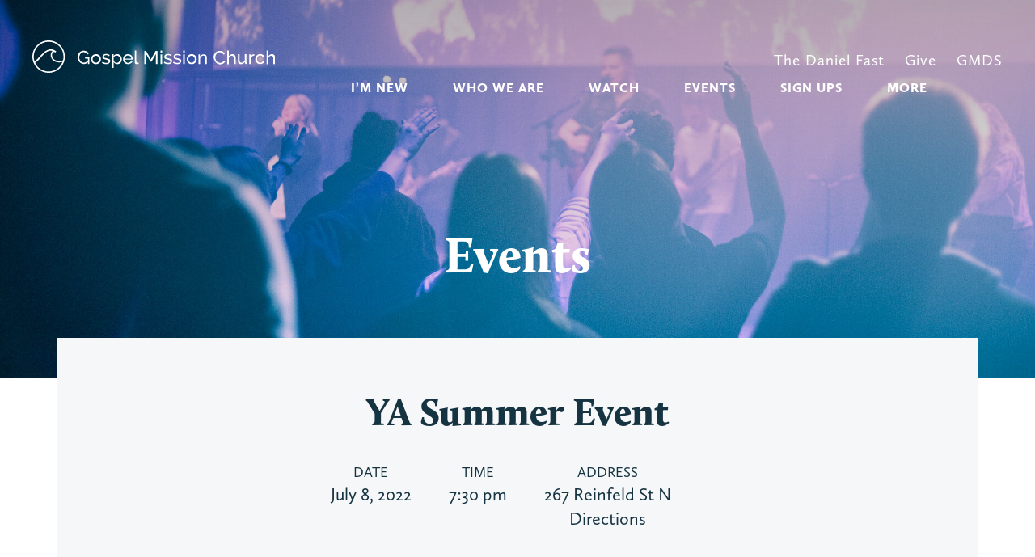

--- FILE ---
content_type: text/html; charset=UTF-8
request_url: https://www.gmchurch.ca/events/ya-homegroup-wind-up/
body_size: 17103
content:
<!DOCTYPE html>
	
<!--[if lt IE 7 ]> <html class="ie6"> <![endif]-->
<!--[if IE 7 ]>    <html class="ie7"> <![endif]-->
<!--[if IE 8 ]>    <html class="ie8"> <![endif]-->
<!--[if IE 9 ]>    <html class="ie9"> <![endif]-->
<!--[if (gt IE 9)|!(IE)]><!--> <html class="" lang="en"> <!--<![endif]-->
<head>
	<meta charset="UTF-8" />
		<meta name="HandheldFriendly" content="True">
	<meta name="MobileOptimized" content="540">
	<meta name="viewport" content="width=device-width, initial-scale=1.0" />

    <!-- ****** Facebook ****** -->
    <meta property="og:url" content="https://www.gmchurch.ca" />
    <meta property="og:type" content="website" />
    <meta property="og:title" content="Gospel Mission Church" />

	<!-- ****** faviconit.com favicons ****** -->
	
	

	<script data-cfasync="false" data-no-defer="1" data-no-minify="1" data-no-optimize="1">var ewww_webp_supported=!1;function check_webp_feature(A,e){var w;e=void 0!==e?e:function(){},ewww_webp_supported?e(ewww_webp_supported):((w=new Image).onload=function(){ewww_webp_supported=0<w.width&&0<w.height,e&&e(ewww_webp_supported)},w.onerror=function(){e&&e(!1)},w.src="data:image/webp;base64,"+{alpha:"UklGRkoAAABXRUJQVlA4WAoAAAAQAAAAAAAAAAAAQUxQSAwAAAARBxAR/Q9ERP8DAABWUDggGAAAABQBAJ0BKgEAAQAAAP4AAA3AAP7mtQAAAA=="}[A])}check_webp_feature("alpha");</script><script data-cfasync="false" data-no-defer="1" data-no-minify="1" data-no-optimize="1">var Arrive=function(c,w){"use strict";if(c.MutationObserver&&"undefined"!=typeof HTMLElement){var r,a=0,u=(r=HTMLElement.prototype.matches||HTMLElement.prototype.webkitMatchesSelector||HTMLElement.prototype.mozMatchesSelector||HTMLElement.prototype.msMatchesSelector,{matchesSelector:function(e,t){return e instanceof HTMLElement&&r.call(e,t)},addMethod:function(e,t,r){var a=e[t];e[t]=function(){return r.length==arguments.length?r.apply(this,arguments):"function"==typeof a?a.apply(this,arguments):void 0}},callCallbacks:function(e,t){t&&t.options.onceOnly&&1==t.firedElems.length&&(e=[e[0]]);for(var r,a=0;r=e[a];a++)r&&r.callback&&r.callback.call(r.elem,r.elem);t&&t.options.onceOnly&&1==t.firedElems.length&&t.me.unbindEventWithSelectorAndCallback.call(t.target,t.selector,t.callback)},checkChildNodesRecursively:function(e,t,r,a){for(var i,n=0;i=e[n];n++)r(i,t,a)&&a.push({callback:t.callback,elem:i}),0<i.childNodes.length&&u.checkChildNodesRecursively(i.childNodes,t,r,a)},mergeArrays:function(e,t){var r,a={};for(r in e)e.hasOwnProperty(r)&&(a[r]=e[r]);for(r in t)t.hasOwnProperty(r)&&(a[r]=t[r]);return a},toElementsArray:function(e){return e=void 0!==e&&("number"!=typeof e.length||e===c)?[e]:e}}),e=(l.prototype.addEvent=function(e,t,r,a){a={target:e,selector:t,options:r,callback:a,firedElems:[]};return this._beforeAdding&&this._beforeAdding(a),this._eventsBucket.push(a),a},l.prototype.removeEvent=function(e){for(var t,r=this._eventsBucket.length-1;t=this._eventsBucket[r];r--)e(t)&&(this._beforeRemoving&&this._beforeRemoving(t),(t=this._eventsBucket.splice(r,1))&&t.length&&(t[0].callback=null))},l.prototype.beforeAdding=function(e){this._beforeAdding=e},l.prototype.beforeRemoving=function(e){this._beforeRemoving=e},l),t=function(i,n){var o=new e,l=this,s={fireOnAttributesModification:!1};return o.beforeAdding(function(t){var e=t.target;e!==c.document&&e!==c||(e=document.getElementsByTagName("html")[0]);var r=new MutationObserver(function(e){n.call(this,e,t)}),a=i(t.options);r.observe(e,a),t.observer=r,t.me=l}),o.beforeRemoving(function(e){e.observer.disconnect()}),this.bindEvent=function(e,t,r){t=u.mergeArrays(s,t);for(var a=u.toElementsArray(this),i=0;i<a.length;i++)o.addEvent(a[i],e,t,r)},this.unbindEvent=function(){var r=u.toElementsArray(this);o.removeEvent(function(e){for(var t=0;t<r.length;t++)if(this===w||e.target===r[t])return!0;return!1})},this.unbindEventWithSelectorOrCallback=function(r){var a=u.toElementsArray(this),i=r,e="function"==typeof r?function(e){for(var t=0;t<a.length;t++)if((this===w||e.target===a[t])&&e.callback===i)return!0;return!1}:function(e){for(var t=0;t<a.length;t++)if((this===w||e.target===a[t])&&e.selector===r)return!0;return!1};o.removeEvent(e)},this.unbindEventWithSelectorAndCallback=function(r,a){var i=u.toElementsArray(this);o.removeEvent(function(e){for(var t=0;t<i.length;t++)if((this===w||e.target===i[t])&&e.selector===r&&e.callback===a)return!0;return!1})},this},i=new function(){var s={fireOnAttributesModification:!1,onceOnly:!1,existing:!1};function n(e,t,r){return!(!u.matchesSelector(e,t.selector)||(e._id===w&&(e._id=a++),-1!=t.firedElems.indexOf(e._id)))&&(t.firedElems.push(e._id),!0)}var c=(i=new t(function(e){var t={attributes:!1,childList:!0,subtree:!0};return e.fireOnAttributesModification&&(t.attributes=!0),t},function(e,i){e.forEach(function(e){var t=e.addedNodes,r=e.target,a=[];null!==t&&0<t.length?u.checkChildNodesRecursively(t,i,n,a):"attributes"===e.type&&n(r,i)&&a.push({callback:i.callback,elem:r}),u.callCallbacks(a,i)})})).bindEvent;return i.bindEvent=function(e,t,r){t=void 0===r?(r=t,s):u.mergeArrays(s,t);var a=u.toElementsArray(this);if(t.existing){for(var i=[],n=0;n<a.length;n++)for(var o=a[n].querySelectorAll(e),l=0;l<o.length;l++)i.push({callback:r,elem:o[l]});if(t.onceOnly&&i.length)return r.call(i[0].elem,i[0].elem);setTimeout(u.callCallbacks,1,i)}c.call(this,e,t,r)},i},o=new function(){var a={};function i(e,t){return u.matchesSelector(e,t.selector)}var n=(o=new t(function(){return{childList:!0,subtree:!0}},function(e,r){e.forEach(function(e){var t=e.removedNodes,e=[];null!==t&&0<t.length&&u.checkChildNodesRecursively(t,r,i,e),u.callCallbacks(e,r)})})).bindEvent;return o.bindEvent=function(e,t,r){t=void 0===r?(r=t,a):u.mergeArrays(a,t),n.call(this,e,t,r)},o};d(HTMLElement.prototype),d(NodeList.prototype),d(HTMLCollection.prototype),d(HTMLDocument.prototype),d(Window.prototype);var n={};return s(i,n,"unbindAllArrive"),s(o,n,"unbindAllLeave"),n}function l(){this._eventsBucket=[],this._beforeAdding=null,this._beforeRemoving=null}function s(e,t,r){u.addMethod(t,r,e.unbindEvent),u.addMethod(t,r,e.unbindEventWithSelectorOrCallback),u.addMethod(t,r,e.unbindEventWithSelectorAndCallback)}function d(e){e.arrive=i.bindEvent,s(i,e,"unbindArrive"),e.leave=o.bindEvent,s(o,e,"unbindLeave")}}(window,void 0),ewww_webp_supported=!1;function check_webp_feature(e,t){var r;ewww_webp_supported?t(ewww_webp_supported):((r=new Image).onload=function(){ewww_webp_supported=0<r.width&&0<r.height,t(ewww_webp_supported)},r.onerror=function(){t(!1)},r.src="data:image/webp;base64,"+{alpha:"UklGRkoAAABXRUJQVlA4WAoAAAAQAAAAAAAAAAAAQUxQSAwAAAARBxAR/Q9ERP8DAABWUDggGAAAABQBAJ0BKgEAAQAAAP4AAA3AAP7mtQAAAA==",animation:"UklGRlIAAABXRUJQVlA4WAoAAAASAAAAAAAAAAAAQU5JTQYAAAD/////AABBTk1GJgAAAAAAAAAAAAAAAAAAAGQAAABWUDhMDQAAAC8AAAAQBxAREYiI/gcA"}[e])}function ewwwLoadImages(e){if(e){for(var t=document.querySelectorAll(".batch-image img, .image-wrapper a, .ngg-pro-masonry-item a, .ngg-galleria-offscreen-seo-wrapper a"),r=0,a=t.length;r<a;r++)ewwwAttr(t[r],"data-src",t[r].getAttribute("data-webp")),ewwwAttr(t[r],"data-thumbnail",t[r].getAttribute("data-webp-thumbnail"));for(var i=document.querySelectorAll("div.woocommerce-product-gallery__image"),r=0,a=i.length;r<a;r++)ewwwAttr(i[r],"data-thumb",i[r].getAttribute("data-webp-thumb"))}for(var n=document.querySelectorAll("video"),r=0,a=n.length;r<a;r++)ewwwAttr(n[r],"poster",e?n[r].getAttribute("data-poster-webp"):n[r].getAttribute("data-poster-image"));for(var o,l=document.querySelectorAll("img.ewww_webp_lazy_load"),r=0,a=l.length;r<a;r++)e&&(ewwwAttr(l[r],"data-lazy-srcset",l[r].getAttribute("data-lazy-srcset-webp")),ewwwAttr(l[r],"data-srcset",l[r].getAttribute("data-srcset-webp")),ewwwAttr(l[r],"data-lazy-src",l[r].getAttribute("data-lazy-src-webp")),ewwwAttr(l[r],"data-src",l[r].getAttribute("data-src-webp")),ewwwAttr(l[r],"data-orig-file",l[r].getAttribute("data-webp-orig-file")),ewwwAttr(l[r],"data-medium-file",l[r].getAttribute("data-webp-medium-file")),ewwwAttr(l[r],"data-large-file",l[r].getAttribute("data-webp-large-file")),null!=(o=l[r].getAttribute("srcset"))&&!1!==o&&o.includes("R0lGOD")&&ewwwAttr(l[r],"src",l[r].getAttribute("data-lazy-src-webp"))),l[r].className=l[r].className.replace(/\bewww_webp_lazy_load\b/,"");for(var s=document.querySelectorAll(".ewww_webp"),r=0,a=s.length;r<a;r++)e?(ewwwAttr(s[r],"srcset",s[r].getAttribute("data-srcset-webp")),ewwwAttr(s[r],"src",s[r].getAttribute("data-src-webp")),ewwwAttr(s[r],"data-orig-file",s[r].getAttribute("data-webp-orig-file")),ewwwAttr(s[r],"data-medium-file",s[r].getAttribute("data-webp-medium-file")),ewwwAttr(s[r],"data-large-file",s[r].getAttribute("data-webp-large-file")),ewwwAttr(s[r],"data-large_image",s[r].getAttribute("data-webp-large_image")),ewwwAttr(s[r],"data-src",s[r].getAttribute("data-webp-src"))):(ewwwAttr(s[r],"srcset",s[r].getAttribute("data-srcset-img")),ewwwAttr(s[r],"src",s[r].getAttribute("data-src-img"))),s[r].className=s[r].className.replace(/\bewww_webp\b/,"ewww_webp_loaded");window.jQuery&&jQuery.fn.isotope&&jQuery.fn.imagesLoaded&&(jQuery(".fusion-posts-container-infinite").imagesLoaded(function(){jQuery(".fusion-posts-container-infinite").hasClass("isotope")&&jQuery(".fusion-posts-container-infinite").isotope()}),jQuery(".fusion-portfolio:not(.fusion-recent-works) .fusion-portfolio-wrapper").imagesLoaded(function(){jQuery(".fusion-portfolio:not(.fusion-recent-works) .fusion-portfolio-wrapper").isotope()}))}function ewwwWebPInit(e){ewwwLoadImages(e),ewwwNggLoadGalleries(e),document.arrive(".ewww_webp",function(){ewwwLoadImages(e)}),document.arrive(".ewww_webp_lazy_load",function(){ewwwLoadImages(e)}),document.arrive("videos",function(){ewwwLoadImages(e)}),"loading"==document.readyState?document.addEventListener("DOMContentLoaded",ewwwJSONParserInit):("undefined"!=typeof galleries&&ewwwNggParseGalleries(e),ewwwWooParseVariations(e))}function ewwwAttr(e,t,r){null!=r&&!1!==r&&e.setAttribute(t,r)}function ewwwJSONParserInit(){"undefined"!=typeof galleries&&check_webp_feature("alpha",ewwwNggParseGalleries),check_webp_feature("alpha",ewwwWooParseVariations)}function ewwwWooParseVariations(e){if(e)for(var t=document.querySelectorAll("form.variations_form"),r=0,a=t.length;r<a;r++){var i=t[r].getAttribute("data-product_variations"),n=!1;try{for(var o in i=JSON.parse(i))void 0!==i[o]&&void 0!==i[o].image&&(void 0!==i[o].image.src_webp&&(i[o].image.src=i[o].image.src_webp,n=!0),void 0!==i[o].image.srcset_webp&&(i[o].image.srcset=i[o].image.srcset_webp,n=!0),void 0!==i[o].image.full_src_webp&&(i[o].image.full_src=i[o].image.full_src_webp,n=!0),void 0!==i[o].image.gallery_thumbnail_src_webp&&(i[o].image.gallery_thumbnail_src=i[o].image.gallery_thumbnail_src_webp,n=!0),void 0!==i[o].image.thumb_src_webp&&(i[o].image.thumb_src=i[o].image.thumb_src_webp,n=!0));n&&ewwwAttr(t[r],"data-product_variations",JSON.stringify(i))}catch(e){}}}function ewwwNggParseGalleries(e){if(e)for(var t in galleries){var r=galleries[t];galleries[t].images_list=ewwwNggParseImageList(r.images_list)}}function ewwwNggLoadGalleries(e){e&&document.addEventListener("ngg.galleria.themeadded",function(e,t){window.ngg_galleria._create_backup=window.ngg_galleria.create,window.ngg_galleria.create=function(e,t){var r=$(e).data("id");return galleries["gallery_"+r].images_list=ewwwNggParseImageList(galleries["gallery_"+r].images_list),window.ngg_galleria._create_backup(e,t)}})}function ewwwNggParseImageList(e){for(var t in e){var r=e[t];if(void 0!==r["image-webp"]&&(e[t].image=r["image-webp"],delete e[t]["image-webp"]),void 0!==r["thumb-webp"]&&(e[t].thumb=r["thumb-webp"],delete e[t]["thumb-webp"]),void 0!==r.full_image_webp&&(e[t].full_image=r.full_image_webp,delete e[t].full_image_webp),void 0!==r.srcsets)for(var a in r.srcsets)nggSrcset=r.srcsets[a],void 0!==r.srcsets[a+"-webp"]&&(e[t].srcsets[a]=r.srcsets[a+"-webp"],delete e[t].srcsets[a+"-webp"]);if(void 0!==r.full_srcsets)for(var i in r.full_srcsets)nggFSrcset=r.full_srcsets[i],void 0!==r.full_srcsets[i+"-webp"]&&(e[t].full_srcsets[i]=r.full_srcsets[i+"-webp"],delete e[t].full_srcsets[i+"-webp"])}return e}check_webp_feature("alpha",ewwwWebPInit);</script><meta name='robots' content='index, follow, max-image-preview:large, max-snippet:-1, max-video-preview:-1' />

	<!-- This site is optimized with the Yoast SEO plugin v26.6 - https://yoast.com/wordpress/plugins/seo/ -->
	<title>YA Summer Event &#8212; Gospel Mission Church</title>
	<link rel="canonical" href="https://www.gmchurch.ca/events/ya-homegroup-wind-up/" />
	<meta property="og:locale" content="en_US" />
	<meta property="og:type" content="article" />
	<meta property="og:title" content="YA Summer Event &#8212; Gospel Mission Church" />
	<meta property="og:description" content="If you are graduated &#8211; 30ish you are invited to Join us at Dave Hildebrandt&#8217;s as we connect outside" />
	<meta property="og:url" content="https://www.gmchurch.ca/events/ya-homegroup-wind-up/" />
	<meta property="og:site_name" content="Gospel Mission Church" />
	<meta property="article:modified_time" content="2022-06-28T16:18:35+00:00" />
	<meta name="twitter:card" content="summary_large_image" />
	<meta name="twitter:label1" content="Est. reading time" />
	<meta name="twitter:data1" content="1 minute" />
	<script type="application/ld+json" class="yoast-schema-graph">{"@context":"https://schema.org","@graph":[{"@type":"WebPage","@id":"https://www.gmchurch.ca/events/ya-homegroup-wind-up/","url":"https://www.gmchurch.ca/events/ya-homegroup-wind-up/","name":"YA Summer Event &#8212; Gospel Mission Church","isPartOf":{"@id":"https://www.gmchurch.ca/#website"},"datePublished":"2019-01-16T17:43:16+00:00","dateModified":"2022-06-28T16:18:35+00:00","breadcrumb":{"@id":"https://www.gmchurch.ca/events/ya-homegroup-wind-up/#breadcrumb"},"inLanguage":"en-CA","potentialAction":[{"@type":"ReadAction","target":["https://www.gmchurch.ca/events/ya-homegroup-wind-up/"]}]},{"@type":"BreadcrumbList","@id":"https://www.gmchurch.ca/events/ya-homegroup-wind-up/#breadcrumb","itemListElement":[{"@type":"ListItem","position":1,"name":"Home","item":"https://www.gmchurch.ca/"},{"@type":"ListItem","position":2,"name":"Events","item":"https://www.gmchurch.ca/events/"},{"@type":"ListItem","position":3,"name":"YA Summer Event"}]},{"@type":"WebSite","@id":"https://www.gmchurch.ca/#website","url":"https://www.gmchurch.ca/","name":"Gospel Mission Church","description":"","potentialAction":[{"@type":"SearchAction","target":{"@type":"EntryPoint","urlTemplate":"https://www.gmchurch.ca/?s={search_term_string}"},"query-input":{"@type":"PropertyValueSpecification","valueRequired":true,"valueName":"search_term_string"}}],"inLanguage":"en-CA"}]}</script>
	<!-- / Yoast SEO plugin. -->


<link rel='dns-prefetch' href='//www.gmchurch.ca' />
<link rel="alternate" title="oEmbed (JSON)" type="application/json+oembed" href="https://www.gmchurch.ca/wp-json/oembed/1.0/embed?url=https%3A%2F%2Fwww.gmchurch.ca%2Fevents%2Fya-homegroup-wind-up%2F" />
<link rel="alternate" title="oEmbed (XML)" type="text/xml+oembed" href="https://www.gmchurch.ca/wp-json/oembed/1.0/embed?url=https%3A%2F%2Fwww.gmchurch.ca%2Fevents%2Fya-homegroup-wind-up%2F&#038;format=xml" />
<style id='wp-img-auto-sizes-contain-inline-css' type='text/css'>
img:is([sizes=auto i],[sizes^="auto," i]){contain-intrinsic-size:3000px 1500px}
/*# sourceURL=wp-img-auto-sizes-contain-inline-css */
</style>
<style id='wp-emoji-styles-inline-css' type='text/css'>

	img.wp-smiley, img.emoji {
		display: inline !important;
		border: none !important;
		box-shadow: none !important;
		height: 1em !important;
		width: 1em !important;
		margin: 0 0.07em !important;
		vertical-align: -0.1em !important;
		background: none !important;
		padding: 0 !important;
	}
/*# sourceURL=wp-emoji-styles-inline-css */
</style>
<style id='wp-block-library-inline-css' type='text/css'>
:root{--wp-block-synced-color:#7a00df;--wp-block-synced-color--rgb:122,0,223;--wp-bound-block-color:var(--wp-block-synced-color);--wp-editor-canvas-background:#ddd;--wp-admin-theme-color:#007cba;--wp-admin-theme-color--rgb:0,124,186;--wp-admin-theme-color-darker-10:#006ba1;--wp-admin-theme-color-darker-10--rgb:0,107,160.5;--wp-admin-theme-color-darker-20:#005a87;--wp-admin-theme-color-darker-20--rgb:0,90,135;--wp-admin-border-width-focus:2px}@media (min-resolution:192dpi){:root{--wp-admin-border-width-focus:1.5px}}.wp-element-button{cursor:pointer}:root .has-very-light-gray-background-color{background-color:#eee}:root .has-very-dark-gray-background-color{background-color:#313131}:root .has-very-light-gray-color{color:#eee}:root .has-very-dark-gray-color{color:#313131}:root .has-vivid-green-cyan-to-vivid-cyan-blue-gradient-background{background:linear-gradient(135deg,#00d084,#0693e3)}:root .has-purple-crush-gradient-background{background:linear-gradient(135deg,#34e2e4,#4721fb 50%,#ab1dfe)}:root .has-hazy-dawn-gradient-background{background:linear-gradient(135deg,#faaca8,#dad0ec)}:root .has-subdued-olive-gradient-background{background:linear-gradient(135deg,#fafae1,#67a671)}:root .has-atomic-cream-gradient-background{background:linear-gradient(135deg,#fdd79a,#004a59)}:root .has-nightshade-gradient-background{background:linear-gradient(135deg,#330968,#31cdcf)}:root .has-midnight-gradient-background{background:linear-gradient(135deg,#020381,#2874fc)}:root{--wp--preset--font-size--normal:16px;--wp--preset--font-size--huge:42px}.has-regular-font-size{font-size:1em}.has-larger-font-size{font-size:2.625em}.has-normal-font-size{font-size:var(--wp--preset--font-size--normal)}.has-huge-font-size{font-size:var(--wp--preset--font-size--huge)}.has-text-align-center{text-align:center}.has-text-align-left{text-align:left}.has-text-align-right{text-align:right}.has-fit-text{white-space:nowrap!important}#end-resizable-editor-section{display:none}.aligncenter{clear:both}.items-justified-left{justify-content:flex-start}.items-justified-center{justify-content:center}.items-justified-right{justify-content:flex-end}.items-justified-space-between{justify-content:space-between}.screen-reader-text{border:0;clip-path:inset(50%);height:1px;margin:-1px;overflow:hidden;padding:0;position:absolute;width:1px;word-wrap:normal!important}.screen-reader-text:focus{background-color:#ddd;clip-path:none;color:#444;display:block;font-size:1em;height:auto;left:5px;line-height:normal;padding:15px 23px 14px;text-decoration:none;top:5px;width:auto;z-index:100000}html :where(.has-border-color){border-style:solid}html :where([style*=border-top-color]){border-top-style:solid}html :where([style*=border-right-color]){border-right-style:solid}html :where([style*=border-bottom-color]){border-bottom-style:solid}html :where([style*=border-left-color]){border-left-style:solid}html :where([style*=border-width]){border-style:solid}html :where([style*=border-top-width]){border-top-style:solid}html :where([style*=border-right-width]){border-right-style:solid}html :where([style*=border-bottom-width]){border-bottom-style:solid}html :where([style*=border-left-width]){border-left-style:solid}html :where(img[class*=wp-image-]){height:auto;max-width:100%}:where(figure){margin:0 0 1em}html :where(.is-position-sticky){--wp-admin--admin-bar--position-offset:var(--wp-admin--admin-bar--height,0px)}@media screen and (max-width:600px){html :where(.is-position-sticky){--wp-admin--admin-bar--position-offset:0px}}
/*wp_block_styles_on_demand_placeholder:696d2086b4d00*/
/*# sourceURL=wp-block-library-inline-css */
</style>
<style id='classic-theme-styles-inline-css' type='text/css'>
/*! This file is auto-generated */
.wp-block-button__link{color:#fff;background-color:#32373c;border-radius:9999px;box-shadow:none;text-decoration:none;padding:calc(.667em + 2px) calc(1.333em + 2px);font-size:1.125em}.wp-block-file__button{background:#32373c;color:#fff;text-decoration:none}
/*# sourceURL=/wp-includes/css/classic-themes.min.css */
</style>
<link rel='stylesheet' id='contact-form-7-css' href='https://www.gmchurch.ca/wp-content/plugins/contact-form-7/includes/css/styles.css?ver=6.1.4' type='text/css' media='all' />
<style id='contact-form-7-inline-css' type='text/css'>
.wpcf7 .wpcf7-recaptcha iframe {margin-bottom: 0;}.wpcf7 .wpcf7-recaptcha[data-align="center"] > div {margin: 0 auto;}.wpcf7 .wpcf7-recaptcha[data-align="right"] > div {margin: 0 0 0 auto;}
/*# sourceURL=contact-form-7-inline-css */
</style>
<link rel='stylesheet' id='responsive-lightbox-swipebox-css' href='https://www.gmchurch.ca/wp-content/plugins/responsive-lightbox/assets/swipebox/swipebox.min.css?ver=1.5.2' type='text/css' media='all' />
<link rel='stylesheet' id='searchandfilter-css' href='http://www.gmchurch.ca/wp-content/plugins/search-filter/style.css?ver=1' type='text/css' media='all' />
<link rel='stylesheet' id='screen-style-css' href='https://www.gmchurch.ca/wp-content/themes/gmc/css/screen.css?ver=6.9' type='text/css' media='all' />
<link rel='stylesheet' id='cf7cf-style-css' href='https://www.gmchurch.ca/wp-content/plugins/cf7-conditional-fields/style.css?ver=2.6.7' type='text/css' media='all' />
<link rel='stylesheet' id='wp-block-paragraph-css' href='https://www.gmchurch.ca/wp-includes/blocks/paragraph/style.min.css?ver=6.9' type='text/css' media='all' />
<script type="text/javascript" src="https://www.gmchurch.ca/wp-includes/js/jquery/jquery.min.js?ver=3.7.1" id="jquery-core-js"></script>
<script type="text/javascript" src="https://www.gmchurch.ca/wp-includes/js/jquery/jquery-migrate.min.js?ver=3.4.1" id="jquery-migrate-js"></script>
<script type="text/javascript" src="https://www.gmchurch.ca/wp-content/plugins/responsive-lightbox/assets/swipebox/jquery.swipebox.min.js?ver=1.5.2" id="responsive-lightbox-swipebox-js"></script>
<script type="text/javascript" src="https://www.gmchurch.ca/wp-includes/js/underscore.min.js?ver=1.13.7" id="underscore-js"></script>
<script type="text/javascript" src="https://www.gmchurch.ca/wp-content/plugins/responsive-lightbox/assets/infinitescroll/infinite-scroll.pkgd.min.js?ver=4.0.1" id="responsive-lightbox-infinite-scroll-js"></script>
<script type="text/javascript" id="responsive-lightbox-js-before">
/* <![CDATA[ */
var rlArgs = {"script":"swipebox","selector":"lightbox","customEvents":"","activeGalleries":true,"animation":true,"hideCloseButtonOnMobile":false,"removeBarsOnMobile":false,"hideBars":true,"hideBarsDelay":5000,"videoMaxWidth":1080,"useSVG":true,"loopAtEnd":false,"woocommerce_gallery":false,"ajaxurl":"https:\/\/www.gmchurch.ca\/wp-admin\/admin-ajax.php","nonce":"5aa350bec7","preview":false,"postId":7363,"scriptExtension":false};

//# sourceURL=responsive-lightbox-js-before
/* ]]> */
</script>
<script type="text/javascript" src="https://www.gmchurch.ca/wp-content/plugins/responsive-lightbox/js/front.js?ver=2.5.5" id="responsive-lightbox-js"></script>
<script type="text/javascript" src="https://www.gmchurch.ca/wp-content/themes/gmc/js/jquery.matchHeight.min.js?ver=1" id="matchHeight-js"></script>
<script type="text/javascript" src="https://www.gmchurch.ca/wp-content/themes/gmc/js/sticky.js?ver=1" id="sticky-js"></script>
<script type="text/javascript" src="https://www.gmchurch.ca/wp-content/themes/gmc/js/jquery.slicknav.js?ver=1" id="slicknav-js"></script>
<script type="text/javascript" src="https://www.gmchurch.ca/wp-content/themes/gmc/js/wavify.js?ver=1" id="wavifyjs-js"></script>
<script type="text/javascript" src="https://www.gmchurch.ca/wp-content/themes/gmc/js/jquery.wavify.js?ver=1" id="wavify-js"></script>
<script type="text/javascript" src="https://www.gmchurch.ca/wp-content/themes/gmc/js/ScrollMagic.min.js?ver=1" id="scrollmagic-js"></script>
<script type="text/javascript" src="https://www.gmchurch.ca/wp-content/themes/gmc/js/tweenmax.min.js?ver=1" id="tweenmax-js"></script>
<script type="text/javascript" src="https://www.gmchurch.ca/wp-content/themes/gmc/js/animation.gsap.js?ver=1" id="tweenmaxAnimation-js"></script>
<script type="text/javascript" src="https://www.gmchurch.ca/wp-content/themes/gmc/js/jquery.visible.min.js?ver=1" id="visible-js"></script>
<script type="text/javascript" src="https://www.gmchurch.ca/wp-content/themes/gmc/js/jquery.smooth-scroll.min.js?ver=1" id="smooth-scroll-js"></script>
<script type="text/javascript" src="https://www.gmchurch.ca/wp-content/themes/gmc/js/jquery.tooltipster.min.js?ver=1" id="tooltipster-js"></script>
<script type="text/javascript" src="https://www.gmchurch.ca/wp-content/themes/gmc/js/jquery.dropdown.min.js?ver=1" id="dropdown-js"></script>
<script type="text/javascript" src="https://www.gmchurch.ca/wp-content/themes/gmc/js/jquery.pjax.min.js?ver=1" id="pjax-js"></script>
<link rel="https://api.w.org/" href="https://www.gmchurch.ca/wp-json/" /><link rel="alternate" title="JSON" type="application/json" href="https://www.gmchurch.ca/wp-json/wp/v2/ctc_event/7363" /><link rel='shortlink' href='https://www.gmchurch.ca/?p=7363' />
<script type="application/ld+json">
{
    "@context": "http://schema.org",
    "@type": "Event",
    "name": "YA Summer Event",
    "startDate": "2022-07-08T19:30",
    "endDate": "2022-07-08",
    "location": {
        "@type": "Place",
        "name": "Gospel Mission Church",
        "address": {
            "@type": "PostalAddress",
            "streetAddress": "267 Reinfeld St N"
        }
    },
    "image": [],
    "description": "If you are graduated &#8211; 30ish you are invited to Join us at Dave Hildebrandt&#8217;s as we connect outside"
}
</script><link rel="apple-touch-icon" sizes="180x180" href="/wp-content/uploads/fbrfg/apple-touch-icon.png">
<link rel="icon" type="image/png" sizes="32x32" href="/wp-content/uploads/fbrfg/favicon-32x32.png">
<link rel="icon" type="image/png" sizes="16x16" href="/wp-content/uploads/fbrfg/favicon-16x16.png">
<link rel="manifest" href="/wp-content/uploads/fbrfg/site.webmanifest">
<link rel="shortcut icon" href="/wp-content/uploads/fbrfg/favicon.ico">
<meta name="msapplication-TileColor" content="#da532c">
<meta name="msapplication-config" content="/wp-content/uploads/fbrfg/browserconfig.xml">
<meta name="theme-color" content="#ffffff"><noscript><style>.lazyload[data-src]{display:none !important;}</style></noscript><style>.lazyload{background-image:none !important;}.lazyload:before{background-image:none !important;}</style><link rel="icon" href="https://www.gmchurch.ca/wp-content/uploads/2019/09/cropped-favicon-196x196-1-32x32.png" sizes="32x32" />
<link rel="icon" href="https://www.gmchurch.ca/wp-content/uploads/2019/09/cropped-favicon-196x196-1-192x192.png" sizes="192x192" />
<link rel="apple-touch-icon" href="https://www.gmchurch.ca/wp-content/uploads/2019/09/cropped-favicon-196x196-1-180x180.png" />
<meta name="msapplication-TileImage" content="https://www.gmchurch.ca/wp-content/uploads/2019/09/cropped-favicon-196x196-1-270x270.png" />
		<style type="text/css" id="wp-custom-css">
			#myVideo {
    position: absolute;
    right: 0;
    bottom: 0;
    min-width: 100%;
    min-height: 100%;
object-fit: cover;
}
.volumeControl {
    position: absolute;
    right: 20px;
    width: 150px;
    z-index: 100;
    background: rgba(255,255,255,0.3);
    padding: 10px;
    border-radius: 2px;
	bottom: 40px;
    height: 60px;
}
.volumeControl label {
    font-size: 13px;
    padding: 0;
    margin: 0;
    line-height: 1em;
    display: block;
}
div#vol {
    visibility: hidden;
}

@media only screen and (max-width: 767px) {
	.volumeControl{display: none;}
}		</style>
		    <!-- Global site tag (gtag.js) - Google Analytics -->
    <script async src="https://www.googletagmanager.com/gtag/js?id=UA-66460412-1"></script>
    <script>
      window.dataLayer = window.dataLayer || [];
      function gtag(){dataLayer.push(arguments);}
      gtag('js', new Date());
    
      gtag('config', 'UA-66460412-1');
    </script>
	<script type="text/javascript">
	jQuery(function($){
		   $("#myVideo").prop("volume", 0);
		});
			function thisVolume(volume_value)
			{
			var myvideo = document.getElementById("myVideo");
			document.getElementById("vol").innerHTML=volume_value;
			myvideo.volume = volume_value / 100;
			}

	</script>
</head>

<body class="wp-singular ctc_event-template-default single single-ctc_event postid-7363 wp-theme-gmc">

	
	<header class="global-header page-header" style="background-image: url('https://www.gmchurch.ca/wp-content/uploads/2022/07/IMG_1016-e1658262713288.jpg'); background-position: center center;">
				
		
		<a href="https://www.gmchurch.ca" class="logo">
            <svg version="1.1" xmlns="http://www.w3.org/2000/svg" xmlns:xlink="http://www.w3.org/1999/xlink" x="0px" y="0px"
            	 viewBox="0 0 197.1 26.4" style="enable-background:new 0 0 197.1 26.4;" xml:space="preserve">
            <style type="text/css">
            	.st0{fill:#FFFFFF;}
            </style>
            <g>
            	<g>
            		<g>
            			<path class="st0" d="M13.2,0C5.9,0,0,5.9,0,13.2c0,7.3,5.9,13.2,13.2,13.2c7.3,0,13.2-5.9,13.2-13.2C26.4,5.9,20.5,0,13.2,0z
            				 M13.2,25.3c-4.9,0-9.1-2.9-11-7.1c1.5-0.7,2.9-2.3,4.5-4.1c1.7-1.9,3.5-3.9,5.5-5c1.5-0.8,2.8-0.9,4.3-0.5
            				C16.2,8.7,16,8.9,15.9,9c-1.3,1.3-1.4,3.9-0.2,5.9c0.8,1.3,3.1,4,8.8,2.7C22.7,22.1,18.3,25.3,13.2,25.3z M16.6,14.3
            				c-0.8-1.3-1-3.4,0.1-4.4c0.7-0.7,1.5-0.4,2.1,0l0.6-1c-2.6-1.9-5.2-2.2-7.8-0.8c-2.2,1.2-4.1,3.3-5.9,5.2c-1.4,1.6-2.8,3.1-4,3.7
            				c-0.4-1.2-0.6-2.5-0.6-3.8c0-6.7,5.4-12.1,12.1-12.1c6.7,0,12.1,5.4,12.1,12.1c0,1.1-0.1,2.1-0.4,3.1C21,17.3,18,16.6,16.6,14.3z
            				"/>
            		</g>
            		<g>
            			<path class="st0" d="M45.1,17.8c-1,1-2,1.5-3.3,1.5c-0.7,0-1.4-0.2-2-0.5c-0.6-0.3-1.1-0.7-1.6-1.2c-0.4-0.5-0.8-1.1-1.1-1.8
            				c-0.3-0.7-0.4-1.3-0.4-2c0-0.7,0.1-1.4,0.4-2.1c0.3-0.7,0.6-1.2,1-1.7c0.4-0.5,1-0.9,1.6-1.2s1.3-0.4,2-0.4c1,0,1.9,0.2,2.6,0.7
            				c0.7,0.4,1.2,1,1.5,1.7l-1,0.7c-0.3-0.6-0.8-1.1-1.3-1.4s-1.1-0.5-1.8-0.5c-0.5,0-1,0.1-1.5,0.4s-0.8,0.6-1.1,0.9
            				c-0.3,0.4-0.6,0.8-0.7,1.4c-0.2,0.5-0.3,1-0.3,1.6c0,0.6,0.1,1.1,0.3,1.6c0.2,0.5,0.5,1,0.8,1.4c0.3,0.4,0.7,0.7,1.2,0.9
            				c0.5,0.2,1,0.3,1.5,0.3c1.2,0,2.2-0.6,3.2-1.7v-1.5h-2.3v-1h3.5v5.4h-1.2V17.8z"/>
            			<path class="st0" d="M51.7,19.4c-0.6,0-1.1-0.1-1.6-0.3c-0.5-0.2-0.9-0.5-1.3-0.9c-0.3-0.4-0.6-0.8-0.8-1.3s-0.3-1-0.3-1.6
            				c0-0.6,0.1-1.1,0.3-1.6c0.2-0.5,0.5-0.9,0.8-1.3c0.3-0.4,0.8-0.7,1.3-0.9c0.5-0.2,1-0.3,1.6-0.3s1.1,0.1,1.6,0.3
            				c0.5,0.2,0.9,0.5,1.3,0.9c0.3,0.4,0.6,0.8,0.8,1.3c0.2,0.5,0.3,1,0.3,1.6c0,0.5-0.1,1.1-0.3,1.6c-0.2,0.5-0.5,0.9-0.8,1.3
            				c-0.4,0.4-0.8,0.7-1.3,0.9C52.8,19.3,52.3,19.4,51.7,19.4z M49,15.3c0,0.4,0.1,0.8,0.2,1.2c0.1,0.4,0.3,0.7,0.6,0.9
            				s0.5,0.5,0.8,0.6c0.3,0.2,0.7,0.2,1,0.2c0.4,0,0.7-0.1,1-0.2c0.3-0.2,0.6-0.4,0.8-0.6c0.2-0.3,0.4-0.6,0.6-0.9
            				c0.1-0.4,0.2-0.7,0.2-1.2c0-0.4-0.1-0.8-0.2-1.1s-0.3-0.7-0.6-0.9s-0.5-0.5-0.8-0.6c-0.3-0.2-0.7-0.2-1-0.2c-0.4,0-0.7,0.1-1,0.2
            				c-0.3,0.2-0.6,0.4-0.8,0.6c-0.2,0.3-0.4,0.6-0.6,0.9S49,14.9,49,15.3z"/>
            			<path class="st0" d="M60,19.4c-0.6,0-1.3-0.1-1.9-0.3c-0.6-0.2-1.2-0.5-1.6-0.9l0.6-0.9c0.5,0.4,0.9,0.6,1.4,0.8
            				c0.5,0.2,1,0.3,1.5,0.3c0.6,0,1-0.1,1.4-0.3s0.5-0.5,0.5-1c0-0.2,0-0.4-0.1-0.5c-0.1-0.1-0.2-0.3-0.4-0.4
            				c-0.2-0.1-0.4-0.2-0.7-0.3c-0.3-0.1-0.6-0.2-1-0.3c-0.5-0.1-0.9-0.2-1.2-0.3c-0.3-0.1-0.6-0.2-0.9-0.4c-0.2-0.2-0.4-0.3-0.5-0.5
            				s-0.2-0.5-0.2-0.8c0-0.4,0.1-0.7,0.2-1.1c0.2-0.3,0.4-0.6,0.6-0.8c0.3-0.2,0.6-0.4,1-0.5s0.8-0.2,1.2-0.2c0.6,0,1.2,0.1,1.7,0.3
            				c0.5,0.2,1,0.4,1.3,0.8l-0.6,0.8c-0.3-0.3-0.7-0.5-1.1-0.7c-0.4-0.1-0.8-0.2-1.3-0.2c-0.5,0-0.9,0.1-1.2,0.3
            				c-0.3,0.2-0.5,0.5-0.5,1c0,0.2,0,0.3,0.1,0.5c0.1,0.1,0.2,0.2,0.3,0.3s0.3,0.2,0.6,0.2s0.5,0.1,0.9,0.2c0.5,0.1,1,0.2,1.4,0.4
            				c0.4,0.1,0.7,0.3,1,0.4c0.3,0.2,0.5,0.4,0.6,0.6c0.1,0.2,0.2,0.5,0.2,0.9c0,0.7-0.3,1.3-0.9,1.8C61.8,19.2,61,19.4,60,19.4z"/>
            			<path class="st0" d="M69,19.4c-0.7,0-1.2-0.2-1.7-0.5c-0.5-0.3-0.9-0.7-1.2-1.2v4.8h-1.3V11.3h1.2v1.5c0.3-0.5,0.7-0.9,1.2-1.2
            				c0.5-0.3,1.1-0.4,1.7-0.4c0.5,0,1,0.1,1.5,0.3s0.9,0.5,1.2,0.9c0.3,0.4,0.6,0.8,0.8,1.3s0.3,1,0.3,1.6c0,0.6-0.1,1.1-0.3,1.6
            				c-0.2,0.5-0.4,0.9-0.7,1.3c-0.3,0.4-0.7,0.7-1.1,0.9S69.5,19.4,69,19.4z M68.6,18.3c0.4,0,0.8-0.1,1.1-0.3s0.6-0.4,0.8-0.7
            				c0.2-0.3,0.4-0.6,0.5-1c0.1-0.4,0.2-0.7,0.2-1.1c0-0.4-0.1-0.8-0.2-1.1s-0.3-0.7-0.6-0.9c-0.2-0.3-0.5-0.5-0.9-0.6
            				c-0.3-0.2-0.7-0.2-1.1-0.2c-0.2,0-0.5,0-0.8,0.1c-0.3,0.1-0.5,0.2-0.7,0.4c-0.2,0.2-0.4,0.3-0.6,0.6c-0.2,0.2-0.3,0.4-0.3,0.7
            				v2.3c0.1,0.3,0.3,0.5,0.4,0.7c0.2,0.2,0.4,0.4,0.6,0.6c0.2,0.2,0.5,0.3,0.7,0.4C68,18.2,68.3,18.3,68.6,18.3z"/>
            			<path class="st0" d="M77.7,19.4c-0.6,0-1.1-0.1-1.6-0.3c-0.5-0.2-0.9-0.5-1.3-0.9c-0.4-0.4-0.6-0.8-0.8-1.3
            				c-0.2-0.5-0.3-1-0.3-1.6c0-0.6,0.1-1.1,0.3-1.6c0.2-0.5,0.5-0.9,0.8-1.3c0.4-0.4,0.8-0.7,1.3-0.9c0.5-0.2,1-0.3,1.6-0.3
            				c0.6,0,1.1,0.1,1.6,0.3c0.5,0.2,0.9,0.5,1.3,0.9c0.3,0.4,0.6,0.8,0.8,1.3s0.3,1,0.3,1.5c0,0.1,0,0.2,0,0.3c0,0.1,0,0.2,0,0.2
            				h-6.6c0,0.4,0.1,0.8,0.3,1.1c0.2,0.3,0.3,0.6,0.6,0.8c0.2,0.2,0.5,0.4,0.8,0.5c0.3,0.1,0.6,0.2,1,0.2c0.2,0,0.5,0,0.7-0.1
            				s0.5-0.2,0.7-0.3c0.2-0.1,0.4-0.2,0.5-0.4s0.3-0.3,0.4-0.5l1.2,0.3c-0.1,0.3-0.3,0.6-0.5,0.8c-0.2,0.2-0.5,0.5-0.8,0.6
            				s-0.6,0.3-1,0.4C78.5,19.4,78.1,19.4,77.7,19.4z M80.4,14.8c0-0.4-0.1-0.7-0.3-1c-0.2-0.3-0.4-0.6-0.6-0.8s-0.5-0.4-0.8-0.5
            				c-0.3-0.1-0.6-0.2-1-0.2s-0.7,0.1-1,0.2c-0.3,0.1-0.6,0.3-0.8,0.5s-0.4,0.5-0.6,0.8c-0.1,0.3-0.2,0.7-0.3,1H80.4z"/>
            			<path class="st0" d="M83.2,8.2h1.3v9c0,0.3,0.1,0.5,0.2,0.7s0.4,0.3,0.7,0.3c0.1,0,0.2,0,0.4-0.1c0.2,0,0.3-0.1,0.4-0.1l0.2,1.1
            				c-0.2,0.1-0.5,0.2-0.8,0.2c-0.3,0.1-0.6,0.1-0.8,0.1c-0.5,0-0.9-0.1-1.2-0.4c-0.3-0.3-0.4-0.7-0.4-1.2V8.2z"/>
            			<path class="st0" d="M100.4,19.3v-8.3l-3.6,6.4H96l-3.6-6.4v8.3H91V8.5h1.4l3.9,7l3.9-7h1.4v10.8H100.4z"/>
            			<path class="st0" d="M104.1,9.9V8.2h1.3v1.7H104.1z M104.1,19.3v-7.9h1.3v7.9H104.1z"/>
            			<path class="st0" d="M110.3,19.4c-0.6,0-1.3-0.1-1.9-0.3c-0.6-0.2-1.2-0.5-1.6-0.9l0.6-0.9c0.5,0.4,0.9,0.6,1.4,0.8
            				c0.5,0.2,1,0.3,1.5,0.3c0.6,0,1-0.1,1.4-0.3s0.5-0.5,0.5-1c0-0.2,0-0.4-0.1-0.5c-0.1-0.1-0.2-0.3-0.4-0.4
            				c-0.2-0.1-0.4-0.2-0.7-0.3c-0.3-0.1-0.6-0.2-1-0.3c-0.5-0.1-0.9-0.2-1.2-0.3c-0.3-0.1-0.6-0.2-0.9-0.4c-0.2-0.2-0.4-0.3-0.5-0.5
            				s-0.2-0.5-0.2-0.8c0-0.4,0.1-0.7,0.2-1.1c0.2-0.3,0.4-0.6,0.6-0.8c0.3-0.2,0.6-0.4,1-0.5s0.8-0.2,1.2-0.2c0.6,0,1.2,0.1,1.7,0.3
            				c0.5,0.2,1,0.4,1.3,0.8l-0.6,0.8c-0.3-0.3-0.7-0.5-1.1-0.7c-0.4-0.1-0.8-0.2-1.3-0.2c-0.5,0-0.9,0.1-1.2,0.3
            				c-0.3,0.2-0.5,0.5-0.5,1c0,0.2,0,0.3,0.1,0.5c0.1,0.1,0.2,0.2,0.3,0.3s0.3,0.2,0.6,0.2s0.5,0.1,0.9,0.2c0.5,0.1,1,0.2,1.4,0.4
            				c0.4,0.1,0.7,0.3,1,0.4c0.3,0.2,0.5,0.4,0.6,0.6c0.1,0.2,0.2,0.5,0.2,0.9c0,0.7-0.3,1.3-0.9,1.8
            				C112.1,19.2,111.3,19.4,110.3,19.4z"/>
            			<path class="st0" d="M117.8,19.4c-0.6,0-1.3-0.1-1.9-0.3c-0.6-0.2-1.2-0.5-1.6-0.9l0.6-0.9c0.5,0.4,0.9,0.6,1.4,0.8
            				c0.5,0.2,1,0.3,1.5,0.3c0.6,0,1-0.1,1.4-0.3s0.5-0.5,0.5-1c0-0.2,0-0.4-0.1-0.5c-0.1-0.1-0.2-0.3-0.4-0.4
            				c-0.2-0.1-0.4-0.2-0.7-0.3c-0.3-0.1-0.6-0.2-1-0.3c-0.5-0.1-0.9-0.2-1.2-0.3c-0.3-0.1-0.6-0.2-0.9-0.4c-0.2-0.2-0.4-0.3-0.5-0.5
            				s-0.2-0.5-0.2-0.8c0-0.4,0.1-0.7,0.2-1.1c0.2-0.3,0.4-0.6,0.6-0.8c0.3-0.2,0.6-0.4,1-0.5s0.8-0.2,1.2-0.2c0.6,0,1.2,0.1,1.7,0.3
            				c0.5,0.2,1,0.4,1.3,0.8l-0.6,0.8c-0.3-0.3-0.7-0.5-1.1-0.7c-0.4-0.1-0.8-0.2-1.3-0.2c-0.5,0-0.9,0.1-1.2,0.3
            				c-0.3,0.2-0.5,0.5-0.5,1c0,0.2,0,0.3,0.1,0.5c0.1,0.1,0.2,0.2,0.3,0.3s0.3,0.2,0.6,0.2s0.5,0.1,0.9,0.2c0.5,0.1,1,0.2,1.4,0.4
            				c0.4,0.1,0.7,0.3,1,0.4c0.3,0.2,0.5,0.4,0.6,0.6c0.1,0.2,0.2,0.5,0.2,0.9c0,0.7-0.3,1.3-0.9,1.8
            				C119.6,19.2,118.8,19.4,117.8,19.4z"/>
            			<path class="st0" d="M122.5,9.9V8.2h1.3v1.7H122.5z M122.5,19.3v-7.9h1.3v7.9H122.5z"/>
            			<path class="st0" d="M129.5,19.4c-0.6,0-1.1-0.1-1.6-0.3c-0.5-0.2-0.9-0.5-1.3-0.9c-0.3-0.4-0.6-0.8-0.8-1.3s-0.3-1-0.3-1.6
            				c0-0.6,0.1-1.1,0.3-1.6c0.2-0.5,0.5-0.9,0.8-1.3c0.3-0.4,0.8-0.7,1.3-0.9c0.5-0.2,1-0.3,1.6-0.3s1.1,0.1,1.6,0.3
            				c0.5,0.2,0.9,0.5,1.3,0.9c0.3,0.4,0.6,0.8,0.8,1.3c0.2,0.5,0.3,1,0.3,1.6c0,0.5-0.1,1.1-0.3,1.6c-0.2,0.5-0.5,0.9-0.8,1.3
            				c-0.4,0.4-0.8,0.7-1.3,0.9C130.6,19.3,130.1,19.4,129.5,19.4z M126.8,15.3c0,0.4,0.1,0.8,0.2,1.2c0.1,0.4,0.3,0.7,0.6,0.9
            				s0.5,0.5,0.8,0.6c0.3,0.2,0.7,0.2,1,0.2c0.4,0,0.7-0.1,1-0.2c0.3-0.2,0.6-0.4,0.8-0.6c0.2-0.3,0.4-0.6,0.6-0.9
            				c0.1-0.4,0.2-0.7,0.2-1.2c0-0.4-0.1-0.8-0.2-1.1s-0.3-0.7-0.6-0.9s-0.5-0.5-0.8-0.6c-0.3-0.2-0.7-0.2-1-0.2c-0.4,0-0.7,0.1-1,0.2
            				c-0.3,0.2-0.6,0.4-0.8,0.6c-0.2,0.3-0.4,0.6-0.6,0.9S126.8,14.9,126.8,15.3z"/>
            			<path class="st0" d="M141.9,19.3h-1.3v-4.4c0-0.9-0.1-1.5-0.4-1.9c-0.3-0.4-0.7-0.6-1.2-0.6c-0.3,0-0.5,0.1-0.8,0.2
            				s-0.5,0.3-0.8,0.4c-0.2,0.2-0.5,0.4-0.6,0.7s-0.3,0.5-0.4,0.8v4.8H135v-7.9h1.2v1.7c0.3-0.6,0.8-1,1.4-1.3
            				c0.6-0.3,1.2-0.5,1.9-0.5c0.5,0,0.8,0.1,1.1,0.3c0.3,0.2,0.5,0.4,0.7,0.7c0.2,0.3,0.3,0.7,0.4,1.1c0.1,0.4,0.1,0.8,0.1,1.3V19.3z
            				"/>
            			<path class="st0" d="M147.3,13.8c0-0.6,0.1-1.3,0.3-1.9c0.2-0.6,0.6-1.2,1-1.7c0.4-0.5,1-0.9,1.6-1.2c0.6-0.3,1.4-0.5,2.2-0.5
            				c1,0,1.8,0.2,2.5,0.7s1.2,1,1.5,1.7l-1.1,0.7c-0.2-0.3-0.4-0.6-0.6-0.9c-0.2-0.2-0.5-0.4-0.7-0.6c-0.3-0.1-0.5-0.2-0.8-0.3
            				s-0.6-0.1-0.8-0.1c-0.6,0-1.1,0.1-1.6,0.4c-0.5,0.2-0.8,0.6-1.2,1c-0.3,0.4-0.5,0.9-0.7,1.4s-0.2,1-0.2,1.5
            				c0,0.6,0.1,1.1,0.3,1.6c0.2,0.5,0.4,1,0.8,1.4c0.3,0.4,0.7,0.7,1.2,0.9c0.5,0.2,1,0.4,1.5,0.4c0.3,0,0.6,0,0.9-0.1
            				c0.3-0.1,0.6-0.2,0.9-0.3c0.3-0.2,0.5-0.4,0.8-0.6c0.2-0.2,0.4-0.5,0.6-0.9l1.1,0.6c-0.2,0.4-0.4,0.8-0.7,1.1
            				c-0.3,0.3-0.7,0.6-1,0.8s-0.8,0.4-1.2,0.5c-0.4,0.1-0.9,0.2-1.3,0.2c-0.7,0-1.4-0.2-2-0.5c-0.6-0.3-1.2-0.7-1.6-1.3
            				c-0.5-0.5-0.8-1.1-1-1.8C147.5,15.2,147.3,14.5,147.3,13.8z"/>
            			<path class="st0" d="M165,19.3h-1.3v-4.4c0-0.8-0.1-1.4-0.4-1.8c-0.3-0.4-0.7-0.6-1.2-0.6c-0.3,0-0.5,0.1-0.8,0.2
            				s-0.5,0.3-0.7,0.4c-0.2,0.2-0.4,0.4-0.6,0.7c-0.2,0.3-0.3,0.5-0.4,0.8v4.8h-1.3V8.2h1.3v4.9c0.3-0.6,0.7-1,1.3-1.4
            				c0.5-0.3,1.1-0.5,1.8-0.5c0.5,0,0.9,0.1,1.2,0.3c0.3,0.2,0.6,0.4,0.8,0.7c0.2,0.3,0.3,0.6,0.4,1.1c0.1,0.4,0.1,0.8,0.1,1.3V19.3z
            				"/>
            			<path class="st0" d="M169.5,19.4c-0.8,0-1.5-0.3-1.9-0.8s-0.6-1.4-0.6-2.5v-4.8h1.3v4.5c0,1.6,0.6,2.4,1.7,2.4
            				c0.5,0,1.1-0.2,1.5-0.5c0.5-0.3,0.8-0.8,1.1-1.4v-5h1.3v6.3c0,0.3,0.1,0.5,0.4,0.5v1.2c-0.1,0-0.2,0-0.3,0c-0.1,0-0.2,0-0.2,0
            				c-0.3,0-0.5-0.1-0.7-0.2c-0.2-0.1-0.3-0.3-0.3-0.6l0-1c-0.4,0.6-0.8,1.1-1.4,1.4C170.8,19.3,170.2,19.4,169.5,19.4z"/>
            			<path class="st0" d="M180.4,12.5c-0.7,0-1.3,0.2-1.8,0.5s-0.9,0.8-1.1,1.4v4.9h-1.3v-7.9h1.2v1.8c0.3-0.5,0.6-1,1.1-1.4
            				c0.4-0.4,0.9-0.5,1.4-0.5c0.1,0,0.2,0,0.3,0s0.1,0,0.2,0V12.5z"/>
            			<path class="st0" d="M181.2,15.3c0-0.6,0.1-1.1,0.3-1.6c0.2-0.5,0.5-0.9,0.8-1.3c0.4-0.4,0.8-0.7,1.3-0.9c0.5-0.2,1-0.3,1.7-0.3
            				c0.8,0,1.5,0.2,2,0.5c0.6,0.3,1,0.8,1.3,1.4l-1.3,0.4c-0.2-0.4-0.5-0.7-0.9-0.9c-0.4-0.2-0.8-0.3-1.2-0.3c-0.4,0-0.7,0.1-1,0.2
            				s-0.6,0.4-0.8,0.6c-0.2,0.3-0.4,0.6-0.6,0.9c-0.1,0.4-0.2,0.7-0.2,1.2c0,0.4,0.1,0.8,0.2,1.2c0.1,0.4,0.3,0.7,0.6,1
            				c0.2,0.3,0.5,0.5,0.8,0.6c0.3,0.2,0.7,0.2,1,0.2c0.2,0,0.5,0,0.7-0.1c0.2-0.1,0.4-0.2,0.6-0.3c0.2-0.1,0.4-0.2,0.5-0.4
            				c0.1-0.1,0.2-0.3,0.3-0.5l1.3,0.4c-0.1,0.3-0.3,0.6-0.5,0.8c-0.2,0.2-0.5,0.5-0.8,0.6c-0.3,0.2-0.6,0.3-1,0.4
            				c-0.4,0.1-0.7,0.2-1.1,0.2c-0.6,0-1.1-0.1-1.6-0.3c-0.5-0.2-0.9-0.5-1.3-0.9c-0.4-0.4-0.6-0.8-0.8-1.3
            				C181.3,16.4,181.2,15.9,181.2,15.3z"/>
            			<path class="st0" d="M197.1,19.3h-1.3v-4.4c0-0.8-0.1-1.4-0.4-1.8c-0.3-0.4-0.7-0.6-1.2-0.6c-0.3,0-0.5,0.1-0.8,0.2
            				s-0.5,0.3-0.7,0.4c-0.2,0.2-0.4,0.4-0.6,0.7c-0.2,0.3-0.3,0.5-0.4,0.8v4.8h-1.3V8.2h1.3v4.9c0.3-0.6,0.7-1,1.3-1.4
            				c0.5-0.3,1.1-0.5,1.8-0.5c0.5,0,0.9,0.1,1.2,0.3c0.3,0.2,0.6,0.4,0.8,0.7c0.2,0.3,0.3,0.6,0.4,1.1c0.1,0.4,0.1,0.8,0.1,1.3V19.3z
            				"/>
            		</g>
            	</g>
            </g>
            </svg>

		</a>
		<div class="desktop-menu">
			<ul id="menu-secondary-menu" class="menu"><li id="menu-item-16839" class="menu-item menu-item-type-post_type menu-item-object-ctc_event menu-item-16839"><a href="https://www.gmchurch.ca/events/daniel-fast/">The Daniel Fast</a></li>
<li id="menu-item-11306" class="menu-item menu-item-type-post_type menu-item-object-page menu-item-11306"><a href="https://www.gmchurch.ca/give/">Give</a></li>
<li id="menu-item-277" class="menu-item menu-item-type-custom menu-item-object-custom menu-item-277"><a target="_blank" href="http://gmdschool.ca">GMDS</a></li>
</ul>			<nav class="main-menu">
				<ul id="menu-main-menu" class="menu"><li id="menu-item-14112" class="menu-item menu-item-type-post_type menu-item-object-page menu-item-14112"><a href="https://www.gmchurch.ca/im-new/">I’m new</a></li>
<li id="menu-item-273" class="menu-item menu-item-type-post_type menu-item-object-page menu-item-273"><a href="https://www.gmchurch.ca/who-we-are/">Who We Are</a></li>
<li id="menu-item-272" class="menu-item menu-item-type-post_type menu-item-object-page menu-item-272"><a href="https://www.gmchurch.ca/watch/">Watch</a></li>
<li id="menu-item-8521" class="menu-item menu-item-type-custom menu-item-object-custom menu-item-8521"><a href="http://www.gmchurch.ca/events/">Events</a></li>
<li id="menu-item-12313" class="menu-item menu-item-type-post_type menu-item-object-page menu-item-12313"><a href="https://www.gmchurch.ca/sign-ups/">Sign Ups</a></li>
<li id="menu-item-8727" class="menu-item menu-item-type-post_type menu-item-object-page menu-item-has-children menu-item-8727"><a href="https://www.gmchurch.ca/connect/">More</a>
<ul class="sub-menu">
	<li id="menu-item-12567" class="menu-item menu-item-type-post_type menu-item-object-page menu-item-12567"><a href="https://www.gmchurch.ca/connect/ministries/">Ministries</a></li>
	<li id="menu-item-12334" class="menu-item menu-item-type-post_type menu-item-object-page menu-item-12334"><a href="https://www.gmchurch.ca/connect/weekly/">GMC Weekly</a></li>
	<li id="menu-item-8524" class="menu-item menu-item-type-post_type menu-item-object-page menu-item-8524"><a href="https://www.gmchurch.ca/connect/contact-us/">Contact</a></li>
	<li id="menu-item-11653" class="menu-item menu-item-type-post_type menu-item-object-page menu-item-11653"><a href="https://www.gmchurch.ca/prayer/">Prayer</a></li>
</ul>
</li>
</ul>			</nav>
		</div>
		
		<nav class="menu-navigation">
		  <a href="#" class="menu-icon-toggle"><span></span></a>
		</nav>
		
		<div class="header-title">
						             <h1>Events</h1>
		 
		</div>
		<div class="mobile-header-bg">
			<div class="mobile-menu">
				<ul id="menu-main-menu-1" class="menu"><li class="menu-item menu-item-type-post_type menu-item-object-page menu-item-14112"><a href="https://www.gmchurch.ca/im-new/">I’m new</a></li>
<li class="menu-item menu-item-type-post_type menu-item-object-page menu-item-273"><a href="https://www.gmchurch.ca/who-we-are/">Who We Are</a></li>
<li class="menu-item menu-item-type-post_type menu-item-object-page menu-item-272"><a href="https://www.gmchurch.ca/watch/">Watch</a></li>
<li class="menu-item menu-item-type-custom menu-item-object-custom menu-item-8521"><a href="http://www.gmchurch.ca/events/">Events</a></li>
<li class="menu-item menu-item-type-post_type menu-item-object-page menu-item-12313"><a href="https://www.gmchurch.ca/sign-ups/">Sign Ups</a></li>
<li class="menu-item menu-item-type-post_type menu-item-object-page menu-item-has-children menu-item-8727"><a href="https://www.gmchurch.ca/connect/">More</a>
<ul class="sub-menu">
	<li class="menu-item menu-item-type-post_type menu-item-object-page menu-item-12567"><a href="https://www.gmchurch.ca/connect/ministries/">Ministries</a></li>
	<li class="menu-item menu-item-type-post_type menu-item-object-page menu-item-12334"><a href="https://www.gmchurch.ca/connect/weekly/">GMC Weekly</a></li>
	<li class="menu-item menu-item-type-post_type menu-item-object-page menu-item-8524"><a href="https://www.gmchurch.ca/connect/contact-us/">Contact</a></li>
	<li class="menu-item menu-item-type-post_type menu-item-object-page menu-item-11653"><a href="https://www.gmchurch.ca/prayer/">Prayer</a></li>
</ul>
</li>
</ul>				<ul id="menu-secondary-menu-1" class="menu"><li class="menu-item menu-item-type-post_type menu-item-object-ctc_event menu-item-16839"><a href="https://www.gmchurch.ca/events/daniel-fast/">The Daniel Fast</a></li>
<li class="menu-item menu-item-type-post_type menu-item-object-page menu-item-11306"><a href="https://www.gmchurch.ca/give/">Give</a></li>
<li class="menu-item menu-item-type-custom menu-item-object-custom menu-item-277"><a target="_blank" href="http://gmdschool.ca">GMDS</a></li>
</ul>			</div>
		</div>
			</header>
	
	<main>     	<div class="page-box-wrapper">
		<div class="wrapper">
			<div class="content-wrapper">
				<div class="page-box">
    				<div class="single-event-title">
    				    <h2 class="the-title">YA Summer Event</h2>
    				</div>
		
			<ul class="maranatha-entry-meta maranatha-entry-full-meta">

				
					<li class="maranatha-entry-full-date maranatha-event-date">

						<div class="maranatha-entry-full-meta-label">Date</div>

						<div class="maranatha-dark">July 8, 2022</div>

						
					</li>

				
				
					<li id="maranatha-event-time">

						<div class="maranatha-entry-full-meta-label">Time</div>

						 <div class="maranatha-dark">7:30 pm</div>

					</li>

				
				
					
						<li id="maranatha-event-address">

							<div class="maranatha-entry-full-meta-label">Address</div>

							<div class="maranatha-dark">267 Reinfeld St N</div>

							
								<div class="maranatha-entry-full-meta-second-line">
									<a href="https://www.google.com/maps/dir//267+Reinfeld+St+N/" class="maranatha-map-button-directions" target="_blank">Directions</a>
								</div>

							
						</li>

					
					
				
				
				
			</ul>

		
					
<p>If you are graduated &#8211; 30ish you are invited to Join us at Dave Hildebrandt&#8217;s as we connect outside </p>



<p></p>

				</div>
			</div>
		</div>
	</div>
        
    </main>
    <footer>

        <div class="footer-container">  
			<div class="sm-icons footer-sm-icons">
									<a href="https://www.facebook.com/gmcwinkler/" class="icon-facebook" target="_blank"></a>
																	<a href="https://www.youtube.com/channel/UC8TssSZc-HitJyN8jrXEoFA/" class="icon-youtube" target="_blank"></a>
													<a href="https://www.instagram.com/gospelmissionchurch/" class="icon-instagram" target="_blank"></a>
							</div>

			<nav class="footer-menu">
				<ul id="menu-footer-menu" class="menu"><li id="menu-item-267" class="menu-item menu-item-type-post_type menu-item-object-page menu-item-267"><a href="https://www.gmchurch.ca/who-we-are/">Who We Are</a></li>
<li id="menu-item-266" class="menu-item menu-item-type-post_type menu-item-object-page menu-item-266"><a href="https://www.gmchurch.ca/watch/">Watch</a></li>
<li id="menu-item-265" class="menu-item menu-item-type-post_type menu-item-object-page menu-item-265"><a href="https://www.gmchurch.ca/sign-ups/">Sign Ups</a></li>
<li id="menu-item-8726" class="menu-item menu-item-type-post_type menu-item-object-page menu-item-has-children menu-item-8726"><a href="https://www.gmchurch.ca/connect/">More</a>
<ul class="sub-menu">
	<li id="menu-item-9189" class="menu-item menu-item-type-custom menu-item-object-custom menu-item-9189"><a href="http://www.gmchurch.ca/events/">Events/Calendar</a></li>
	<li id="menu-item-9187" class="menu-item menu-item-type-post_type menu-item-object-page menu-item-9187"><a href="https://www.gmchurch.ca/connect/ministries/">Ministries</a></li>
	<li id="menu-item-9186" class="menu-item menu-item-type-post_type menu-item-object-page menu-item-9186"><a href="https://www.gmchurch.ca/connect/contact-us/">Contact Us</a></li>
	<li id="menu-item-12335" class="menu-item menu-item-type-post_type menu-item-object-page menu-item-12335"><a href="https://www.gmchurch.ca/connect/weekly/">GMC Weekly</a></li>
</ul>
</li>
</ul>				<div class="footer-link-wrap">
					<a href="https://gmchurch.ccbchurch.com/" class="footer-link link" style="margin-right: 8px;" target="_blank">
						CCB Login <span class="link-arrow"><img src="[data-uri]" alt="arrow-right" data-src="https://www.gmchurch.ca/wp-content/themes/gmc/images/arrow_right.svg" decoding="async" class="lazyload"><noscript><img src="https://www.gmchurch.ca/wp-content/themes/gmc/images/arrow_right.svg" alt="arrow-right" data-eio="l"></noscript></span>
					</a>
					<a href="https://gmchurch.churchcenter.com/login" class="footer-link link" target="_blank">
						Planning Centre Login <span class="link-arrow"><img src="[data-uri]" alt="arrow-right" data-src="https://www.gmchurch.ca/wp-content/themes/gmc/images/arrow_right.svg" decoding="async" class="lazyload"><noscript><img src="https://www.gmchurch.ca/wp-content/themes/gmc/images/arrow_right.svg" alt="arrow-right" data-eio="l"></noscript></span>
					</a>
				</div>
			</nav><div class="footer-newsletter">
				<h5><a href="https://mailchi.mp/2b6c48c032ab/gmcemailsignup" target="_blank" rel="noopener">Sign up for church email updates</a></h5>
					
			
				<div class="sm-icons">
											<a href="https://www.facebook.com/gmcwinkler/" class="icon-facebook" target="_blank">
					</a>
																					<a href="https://www.youtube.com/channel/UC8TssSZc-HitJyN8jrXEoFA/" class="icon-youtube" target="_blank">
					</a>
																<a href="https://www.instagram.com/gospelmissionchurch/" class="icon-instagram" target="_blank">
					</a>
									</div>
			</div>
			<div class="copyright">
				<p>
					&copy; 2026 Gospel Mission Church
				</p>
			</div>
         </div>

    </footer>
    <script type="speculationrules">
{"prefetch":[{"source":"document","where":{"and":[{"href_matches":"/*"},{"not":{"href_matches":["/wp-*.php","/wp-admin/*","/wp-content/uploads/*","/wp-content/*","/wp-content/plugins/*","/wp-content/themes/gmc/*","/*\\?(.+)"]}},{"not":{"selector_matches":"a[rel~=\"nofollow\"]"}},{"not":{"selector_matches":".no-prefetch, .no-prefetch a"}}]},"eagerness":"conservative"}]}
</script>
<script>
	var refTagger = {
		settings: {
			bibleVersion: "ESV",
			libronixBibleVersion: "ESV",
			addLogosLink: false,
			appendIconToLibLinks: false,
			libronixLinkIcon: "dark",
			noSearchClassNames: [],
			useTooltip: true,
			noSearchTagNames: ["h1", "h2", "h3"],
			linksOpenNewWindow: false,
			convertHyperlinks: false,
			caseInsensitive: false,
			tagChapters: false 
		}
	};

	(function(d, t) {
		var g = d.createElement(t), s = d.getElementsByTagName(t)[0];
		g.src = 'https://api.reftagger.com/v2/reftagger.js';
		s.parentNode.insertBefore(g, s);
	}(document, 'script'));
</script>
<script type="text/javascript" id="eio-lazy-load-js-before">
/* <![CDATA[ */
var eio_lazy_vars = {"exactdn_domain":"","skip_autoscale":0,"bg_min_dpr":1.1,"threshold":0,"use_dpr":1};
//# sourceURL=eio-lazy-load-js-before
/* ]]> */
</script>
<script type="text/javascript" src="https://www.gmchurch.ca/wp-content/plugins/ewww-image-optimizer/includes/lazysizes.min.js?ver=831" id="eio-lazy-load-js" async="async" data-wp-strategy="async"></script>
<script type="text/javascript" src="https://www.gmchurch.ca/wp-includes/js/dist/hooks.min.js?ver=dd5603f07f9220ed27f1" id="wp-hooks-js"></script>
<script type="text/javascript" src="https://www.gmchurch.ca/wp-includes/js/dist/i18n.min.js?ver=c26c3dc7bed366793375" id="wp-i18n-js"></script>
<script type="text/javascript" id="wp-i18n-js-after">
/* <![CDATA[ */
wp.i18n.setLocaleData( { 'text direction\u0004ltr': [ 'ltr' ] } );
//# sourceURL=wp-i18n-js-after
/* ]]> */
</script>
<script type="text/javascript" src="https://www.gmchurch.ca/wp-content/plugins/contact-form-7/includes/swv/js/index.js?ver=6.1.4" id="swv-js"></script>
<script type="text/javascript" id="contact-form-7-js-before">
/* <![CDATA[ */
var wpcf7 = {
    "api": {
        "root": "https:\/\/www.gmchurch.ca\/wp-json\/",
        "namespace": "contact-form-7\/v1"
    }
};
//# sourceURL=contact-form-7-js-before
/* ]]> */
</script>
<script type="text/javascript" src="https://www.gmchurch.ca/wp-content/plugins/contact-form-7/includes/js/index.js?ver=6.1.4" id="contact-form-7-js"></script>
<script type="text/javascript" src="https://www.gmchurch.ca/wp-content/themes/gmc/js/general.js?ver=1" id="px_general-js"></script>
<script type="text/javascript" id="wpcf7cf-scripts-js-extra">
/* <![CDATA[ */
var wpcf7cf_global_settings = {"ajaxurl":"https://www.gmchurch.ca/wp-admin/admin-ajax.php"};
//# sourceURL=wpcf7cf-scripts-js-extra
/* ]]> */
</script>
<script type="text/javascript" src="https://www.gmchurch.ca/wp-content/plugins/cf7-conditional-fields/js/scripts.js?ver=2.6.7" id="wpcf7cf-scripts-js"></script>
<script id="wp-emoji-settings" type="application/json">
{"baseUrl":"https://s.w.org/images/core/emoji/17.0.2/72x72/","ext":".png","svgUrl":"https://s.w.org/images/core/emoji/17.0.2/svg/","svgExt":".svg","source":{"concatemoji":"https://www.gmchurch.ca/wp-includes/js/wp-emoji-release.min.js?ver=6.9"}}
</script>
<script type="module">
/* <![CDATA[ */
/*! This file is auto-generated */
const a=JSON.parse(document.getElementById("wp-emoji-settings").textContent),o=(window._wpemojiSettings=a,"wpEmojiSettingsSupports"),s=["flag","emoji"];function i(e){try{var t={supportTests:e,timestamp:(new Date).valueOf()};sessionStorage.setItem(o,JSON.stringify(t))}catch(e){}}function c(e,t,n){e.clearRect(0,0,e.canvas.width,e.canvas.height),e.fillText(t,0,0);t=new Uint32Array(e.getImageData(0,0,e.canvas.width,e.canvas.height).data);e.clearRect(0,0,e.canvas.width,e.canvas.height),e.fillText(n,0,0);const a=new Uint32Array(e.getImageData(0,0,e.canvas.width,e.canvas.height).data);return t.every((e,t)=>e===a[t])}function p(e,t){e.clearRect(0,0,e.canvas.width,e.canvas.height),e.fillText(t,0,0);var n=e.getImageData(16,16,1,1);for(let e=0;e<n.data.length;e++)if(0!==n.data[e])return!1;return!0}function u(e,t,n,a){switch(t){case"flag":return n(e,"\ud83c\udff3\ufe0f\u200d\u26a7\ufe0f","\ud83c\udff3\ufe0f\u200b\u26a7\ufe0f")?!1:!n(e,"\ud83c\udde8\ud83c\uddf6","\ud83c\udde8\u200b\ud83c\uddf6")&&!n(e,"\ud83c\udff4\udb40\udc67\udb40\udc62\udb40\udc65\udb40\udc6e\udb40\udc67\udb40\udc7f","\ud83c\udff4\u200b\udb40\udc67\u200b\udb40\udc62\u200b\udb40\udc65\u200b\udb40\udc6e\u200b\udb40\udc67\u200b\udb40\udc7f");case"emoji":return!a(e,"\ud83e\u1fac8")}return!1}function f(e,t,n,a){let r;const o=(r="undefined"!=typeof WorkerGlobalScope&&self instanceof WorkerGlobalScope?new OffscreenCanvas(300,150):document.createElement("canvas")).getContext("2d",{willReadFrequently:!0}),s=(o.textBaseline="top",o.font="600 32px Arial",{});return e.forEach(e=>{s[e]=t(o,e,n,a)}),s}function r(e){var t=document.createElement("script");t.src=e,t.defer=!0,document.head.appendChild(t)}a.supports={everything:!0,everythingExceptFlag:!0},new Promise(t=>{let n=function(){try{var e=JSON.parse(sessionStorage.getItem(o));if("object"==typeof e&&"number"==typeof e.timestamp&&(new Date).valueOf()<e.timestamp+604800&&"object"==typeof e.supportTests)return e.supportTests}catch(e){}return null}();if(!n){if("undefined"!=typeof Worker&&"undefined"!=typeof OffscreenCanvas&&"undefined"!=typeof URL&&URL.createObjectURL&&"undefined"!=typeof Blob)try{var e="postMessage("+f.toString()+"("+[JSON.stringify(s),u.toString(),c.toString(),p.toString()].join(",")+"));",a=new Blob([e],{type:"text/javascript"});const r=new Worker(URL.createObjectURL(a),{name:"wpTestEmojiSupports"});return void(r.onmessage=e=>{i(n=e.data),r.terminate(),t(n)})}catch(e){}i(n=f(s,u,c,p))}t(n)}).then(e=>{for(const n in e)a.supports[n]=e[n],a.supports.everything=a.supports.everything&&a.supports[n],"flag"!==n&&(a.supports.everythingExceptFlag=a.supports.everythingExceptFlag&&a.supports[n]);var t;a.supports.everythingExceptFlag=a.supports.everythingExceptFlag&&!a.supports.flag,a.supports.everything||((t=a.source||{}).concatemoji?r(t.concatemoji):t.wpemoji&&t.twemoji&&(r(t.twemoji),r(t.wpemoji)))});
//# sourceURL=https://www.gmchurch.ca/wp-includes/js/wp-emoji-loader.min.js
/* ]]> */
</script>

</body>
</html>



--- FILE ---
content_type: application/javascript
request_url: https://www.gmchurch.ca/wp-content/themes/gmc/js/general.js?ver=1
body_size: 10591
content:
jQuery(function($) {
    $( document ).ready(function() {

		$('.menu-icon-toggle').on('click', function(e) {
		  $('body').toggleClass('open');
			$('.mobile-header-bg').slideToggle();
			
		  e.preventDefault();
		});
		
		$('.mobile-menu .menu-item-has-children > a').on('click', function(e) {
            e.preventDefault();
            $(this).parents('li').children('.sub-menu').slideToggle();
		});
		

		$('.event-box-top').matchHeight();
		
		
		//HOMEPAGE
		//Waves in Listen section
		if ($(window).width() > 560) {
			$('#listen-wave').wavify({
				  height: 10,
				  bones: 10,
				  amplitude: 20,
				  color: '#fff',
				  speed: .13
			});
		} else {
			$('#listen-wave').wavify({
				  height: 5,
				  bones: 4,
				  amplitude: 20,
				  color: '#fff',
				  speed: .13
			});
		}
		
		
		
		//Youtube, Live Now button on homepage
		window.addEventListener('wpYouTubeLiveStarted', function() {
			document.getElementById("live-now").style.display = "block";
		});
		
		//WHO WE ARE
		//Animations
		var controller = new ScrollMagic.Controller();
		var slides = document.querySelectorAll(".about-section .icon");
		
		if (slides.length > 1) {
			for (var i=0; i<slides.length; i++) {
				new ScrollMagic.Scene({
					triggerElement: slides[i],
					triggerHook: 0.5,
					reverse: false
				})
				.setClassToggle(slides[i], "animation") // add class toggle
				.addTo(controller);
			};
		};
		
			
		$(".about-section-wrap:first-of-type .about-section").each(function(i) {
		  var tl = new TimelineMax(Power1.easeInOut);
		  var $aboutSectionHeader = $(this).find('h3');
		  var $aboutSectionText = $(this).find('p');
			
		  tl.from($aboutSectionHeader, 0.5, {autoAlpha:0, y: "+=30", ease:Power2.easeOut})
			.from($aboutSectionText, 0.5, {autoAlpha:0, y: "+=30", ease:Power2.easeOut}, '-=0.3')
			
		  	new ScrollMagic.Scene({
			  triggerElement: this,
			  triggerHook: 0.6,
			})
			.setTween(tl)
			.addTo(controller);
		});
		
		$i = 1;
		$(".about-section-wrap:last-of-type .about-section").each(function(i) {
		  var tl = new TimelineMax(Power1.easeInOut);
		  var $aboutSectionHeader = $(this).find('h3');
		  var $aboutSectionText = $(this).find('p');
		  var $aboutSection = '.about-section:nth-of-type(' + $i + ')';
			
		  tl.from($aboutSectionHeader, 0.5, {autoAlpha:0, delay: 0.7, y: "+=30", ease:Power2.easeOut})
			.from($aboutSectionText, 0.5, {autoAlpha:0, y: "+=30", ease:Power2.easeOut})
			
		  	new ScrollMagic.Scene({
			  triggerElement: $aboutSection,
			  triggerHook: 0.6,
			})
			.setTween(tl)
			.addTo(controller);
			$i++;
		});
		
		
		$(function(){

			$('.sidebar-menu a').on('click', function() {
				//event.preventDefault();
				$('html,body').animate({
				   scrollTop: $("#beliefs").offset().top
				});
				
				var showLink = $(this).attr('data-scroll'),
					link = $(this),
					showBox = $('.belief-content[data-anchor="' + showLink + '"]');
				
				$(link).addClass('current-section-title');
				$(link).parents('li').siblings('li').children('a').removeClass('current-section-title');
				
				$(showBox).fadeIn();
				$(showBox).siblings('.belief-content').hide();
				return false;
			})

		});
		
		//WATCH
		/*$('.searchandfilter select').on('change', function(){
			$(this).closest('form').submit();
		});*/
		
		
		
		
	/*---------------------------------------------
	 * Events Calendar
	 *--------------------------------------------*/

	// Attach calendar dropdowns to controls
	// Used on load and after PJAX replaces content
	function maranatha_attach_calendar_dropdowns() {

		// Remove it from before </body> if already exists (old before PJAX)
		jQuery( 'body > #maranatha-calendar-month-dropdown' ).remove();
		jQuery( 'body > #maranatha-calendar-category-dropdown' ).remove();

		// Move it from calendar container to before </body>
		// jQuery Dropdown works best with it there
		// But need it in main calendar container for PJAX to get new contents of dropdowns
		jQuery( '#maranatha-calendar-month-dropdown' ).appendTo( 'body' );
		jQuery( '#maranatha-calendar-category-dropdown' ).appendTo( 'body' );

		// Re-attach dropdown to control
		jQuery( '#maranatha-calendar-month-control' ).dropdown( 'attach', '#maranatha-calendar-month-dropdown' );
		jQuery( '#maranatha-calendar-category-control' ).dropdown( 'attach', '#maranatha-calendar-category-dropdown' );

	}

	// Use Tipster to show calendar's event hover for each link
	function maranatha_activate_calendar_hover() {

		// Use Tipster to show event hover for each link
		jQuery( '#maranatha-calendar .maranatha-event-short' ).each( function() {

			var event_id;

			// Get ID
			event_id = jQuery( this ).attr( 'data-event-id' );

			// Activate tooltips on links having that ID
			if ( event_id ) {

				jQuery( '.maranatha-calendar-table-day-events li a[data-event-id="' + event_id + '"]' ).tooltipster( {
					theme: 'maranatha-tooltipster-calendar',
					content: jQuery( this ),
					contentCloning: true,
					functionInit: function( origin, content ) {

						var date_formatted;

						// Get localized date from calendar
						date_formatted = jQuery( origin ).parents( 'td' ).attr( 'data-date-formatted' );

						// Add date to the tooltip
						jQuery( '.maranatha-event-short-date-range', content ).html( date_formatted );

						return content;

					},
					minWidth: 300,
					maxWidth: 600,
					touchDevices: false, // no hovers on touch (including w/mouse; otherwise pure touch opens + goes)
					interactive: true, // let them click on tooltip
					arrow: false,
					delay: 30,
					trigger: 'hover',
					animation: 'fade',
					speed: 0, // fade speed
					onlyOne: true, // immediately close other tooltips when opening
				} );

			}

		} );

	}

	if ( $( '.single-ctc_sermon' ).length ) {

		// Dropdown for download links on Save button
		$( '#maranatha-sermon-download-button a' )
			.dropdown( 'attach', '#maranatha-sermon-download-dropdown' );

	}

		
	// Single event only
	if ( $( 'body' ).hasClass('single')) {

		// Recurrence tooltip
		$( '#maranatha-event-recurrence a' ).tooltipster( {
			theme: 'maranatha-tooltipster',
			arrow: false,
			animation: 'fade',
			speed: 0, // fade speed
			} ).click( function( e ) {
				e.preventDefault(); // stop clicks
		});

	}
		

	if ( $( '#maranatha-header-archives' ).length ) {

		// Loop top-level links
		$( 'a.maranatha-header-archive-top-name' ).each( function() {

			var $link, $dropdown, dropdown_id;

			$link = $( this );
			$dropdown = $link.next( '.maranatha-header-archive-dropdown' );
			dropdown_id = $dropdown.attr( 'id' );

			// Move it to before </body> where jQuery Dropdown works best
			$dropdown.appendTo( 'body' );

			// Attach dropdown to control
			$link.dropdown( 'attach', '#' + dropdown_id );

		} );

	}


	// Calendar template only
	if ( $( '#maranatha-calendar' ).length ) {

		// Attach dropdowns to controls
		maranatha_attach_calendar_dropdowns();

		// AJAX-load event calendar when use controls
		// This keeps page from reloading and scrolling to top
		// PJAX updates URL, <title> and browser/back history
		$( document ).pjax( '.maranatha-calendar-control, .maranatha-calendar-dropdown a', '#maranatha-calendar', {
			fragment: '#maranatha-calendar', // replace only the calendar
			scrollTo: false, // don't scroll to top after loading
			timeout: 5000, // page reloads after timeout (default 650)
		} );

		// Loading indicator
		$( document ).on( 'pjax:send', function() {
			$( '.maranatha-calendar-dropdown-control' ).dropdown( 'hide' ); // hide controls
			$( '#maranatha-calendar-loading' ).show();
		})
		$( document ).on( 'pjax:complete', function() {
			$( '#maranatha-calendar-loading' ).hide();
		})

		// After contents replaced
		$( document ).on( 'pjax:success', function() {

			// Re-attach dropdowns to controls
			maranatha_attach_calendar_dropdowns();

			// Re-activate tooltip hovering
			maranatha_activate_calendar_hover();

		} );

		// Hide dropdowns on back/forward
		$( document ).on( 'pjax:popstate', function( e ) {
			if ( e.direction ) {
				$( '.maranatha-calendar-dropdown-control' ).dropdown( 'hide' );
			}
		} );

		// Use Tooltipster to show event hover for each link
		maranatha_activate_calendar_hover();

		// Handle mobile clicks on linked days
		$( document ).on( 'click', 'a.maranatha-calendar-table-day-number', function( e ) {

			var $day, $events, date_formatted, scroll_offset;

			e.preventDefault();

			// Get day cell
			$day = $( this ).parents( 'td' );

			// Show heading for date
			date_formatted = $day.attr( 'data-date-formatted' );
			$( '#maranatha-calendar-list h3:first-of-type' ).remove();
			$( '#maranatha-calendar-list' ).prepend( '<h3 id="maranatha-calendar-list-heading">' + date_formatted + '</h3>' );
			$( '#maranatha-calendar-list-heading' ).show();

			// Hide all events in list and show list container
			$( '#maranatha-calendar-list .maranatha-event-short' ).hide();
			$( '#maranatha-calendar-list' ).show();

			// Show all events for this day
			$events = $( '.maranatha-calendar-table-day-events li', $day );
			$events.each( function() {

				var event_id;

				// Get event ID
				event_id = $( this ).attr( 'data-event-id' );

				// Show that event in list
				$( '#maranatha-calendar-list .maranatha-event-short[data-event-id="' + event_id + '"]' ).show();

			} );

			// Scroll down if events are out of view
			// Otherwise user sees no change
			if ( !$('#maranatha-calendar-list-heading').visible(true)) {

				// Scroll events into bottom of screen
				scroll_offset = 0 - $( window ).height() + 150; // negative

				$.smoothScroll( {
					scrollTarget: '#maranatha-calendar-list-heading',
					offset: scroll_offset,
					easing: 'swing',
					speed: 800
				} );

			}

		} );

	}
		
    $('.giving-methods input[type="radio"]').click(function(){
    	if ($('.giving-methods input[value="Electronic Funds Transfer"]').prop('checked')) {
           $('#electronic').fadeIn();
        } else {
            $('#electronic').hide();
        }
        
    	if ($('.giving-methods input[value="Interac eTransfer"]').prop('checked')) {
           $('#etransfer').fadeIn();
        } else {
            $('#etransfer').hide();
        }
        
    	if ($('.giving-methods input[value="Automatic Debit"]').prop('checked')) {
           $('#automatic').fadeIn();
        } else {
            $('#automatic').hide();
        }
		
		if ($('.giving-methods input[value="Public Traded Services"]').prop('checked')) {
           $('#public').fadeIn();
        } else {
            $('#public').hide();
        }
    });
		
		
    });
});